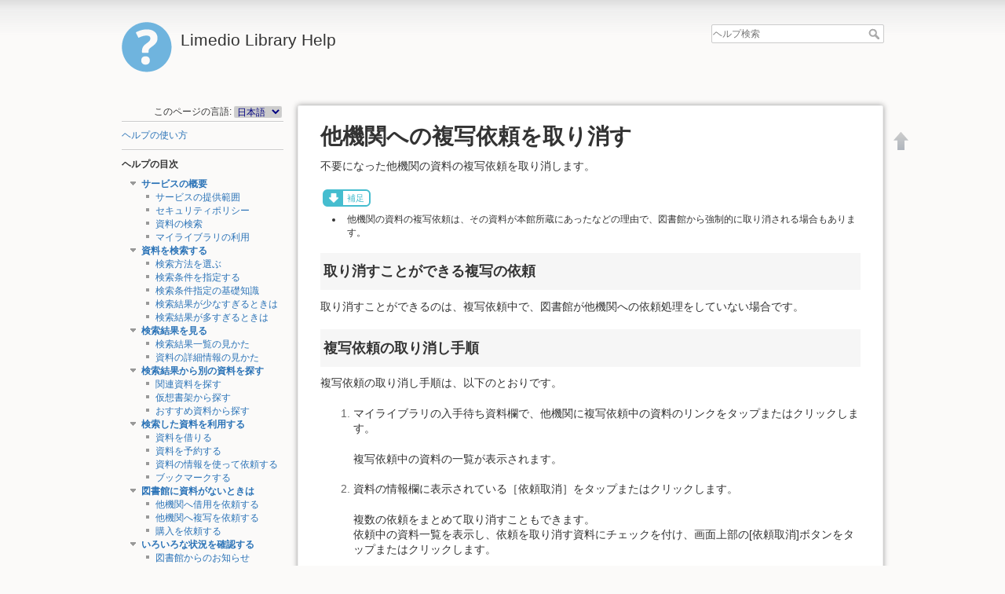

--- FILE ---
content_type: text/html; charset=utf-8
request_url: https://lib.do-bunkyodai.ac.jp/help/ja/help/changestatus/cancel_copy
body_size: 22840
content:

<!DOCTYPE html>
<html lang="ja" dir="ltr" class="no-js">
<head>
    <meta charset="utf-8" />
    <title>他機関への複写依頼を取り消す [Limedio Library Help]</title>
    <script>(function(H){H.className=H.className.replace(/\bno-js\b/,'js')})(document.documentElement)</script>
    <meta name="generator" content="DokuWiki"/>
<meta name="robots" content="index,follow"/>
<meta name="keywords" content="ja,help,changestatus,cancel_copy"/>
<link rel="search" type="application/opensearchdescription+xml" href="/help/lib/exe/opensearch.php" title="Limedio Library Help"/>
<link rel="start" href="/help/"/>
<link rel="contents" href="/help/ja/help/changestatus/cancel_copy?do=index" title="サイトマップ"/>
<link rel="manifest" href="/help/lib/exe/manifest.php"/>
<link rel="alternate" type="text/html" title="プレーンHTML" href="/help/_export/xhtml/ja/help/changestatus/cancel_copy"/>
<link rel="canonical" href="//lib.do-bunkyodai.ac.jp/help/ja/help/changestatus/cancel_copy"/>
<link rel="stylesheet" href="/help/lib/exe/css.php?t=limedio1&amp;tseed=4744667ba9bb60504730e3979e0b655e"/>
<!--[if gte IE 9]><!-->
<script >/*<![CDATA[*/var NS='ja:help:changestatus';var JSINFO = {"plugins":{"edittable":{"default columnwidth":""}},"isadmin":0,"isauth":0,"id":"ja:help:changestatus:cancel_copy","namespace":"ja:help:changestatus","ACT":"show","useHeadingNavigation":1,"useHeadingContent":1};
/*!]]>*/</script>
<script src="/help/lib/exe/jquery.php?tseed=34a552433bc33cc9c3bc32527289a0b2" defer="defer"></script>
<script src="/help/lib/exe/js.php?t=limedio1&amp;tseed=4744667ba9bb60504730e3979e0b655e" defer="defer"></script>
<!--<![endif]-->
    <meta name="viewport" content="width=device-width,initial-scale=1" />
    <link rel="shortcut icon" href="/help/lib/tpl/limedio1/images/favicon.ico" />
<link rel="apple-touch-icon" href="/help/lib/tpl/limedio1/images/apple-touch-icon.png" />
    </head>

<body>
    <div id="dokuwiki__site"><div id="dokuwiki__top" class="site dokuwiki mode_show tpl_limedio1    showSidebar hasSidebar">

        
<!-- ********** HEADER ********** -->
<div id="dokuwiki__header"><div class="pad group">

    
    <div class="headings group">
        <ul class="a11y skip">
            <li><a href="#dokuwiki__content">内容へ移動</a></li>
        </ul>

        <h1><a href="/help/help"  accesskey="h" title="Go to Start page"><img src="/help/lib/tpl/limedio1/images/logo.png" width="64" height="64" alt="" /> <span>Limedio Library Help</span></a></h1>
            </div>

    <div class="tools group">
        <!-- USER TOOLS -->
                    <div id="dokuwiki__usertools">
                <h3 class="a11y">--------------------</h3>
                <ul>
                                    </ul>
            </div>
                                

        <!-- SITE TOOLS -->
        <div id="dokuwiki__sitetools">
            <h3 class="a11y">--------------------</h3>
            <form action="/help/help" method="get" role="search" class="search doku_form" id="dw__search" accept-charset="utf-8"><input type="hidden" name="do" value="search" /><input type="hidden" name="id" value="ja:help:changestatus:cancel_copy" /><div class="no"><input name="q" type="text" class="edit" title="[F]" accesskey="f" placeholder="ヘルプ検索" autocomplete="on" id="qsearch__in" value="" /><button value="1" type="submit" title="ヘルプ検索">ヘルプ検索</button><div id="qsearch__out" class="ajax_qsearch JSpopup"></div></div></form>            <div class="mobileTools">
                <form action="/help/doku.php" method="get" accept-charset="utf-8"><div class="no"><input type="hidden" name="id" value="ja:help:changestatus:cancel_copy" /><select name="do" class="edit quickselect" title="ツール"><option value="">ツール</option><optgroup label="--------------------"><option value="login">メンテナンス</option><option value="admin">設定</option></optgroup></select><button type="submit">&gt;</button></div></form>            </div>
            <ul>
                <!-- // Mod Start LIMEDIO -->
                                <!-- // Mod End LIMEDIO -->
            </ul>
        </div>

    </div>

    <!-- BREADCRUMBS -->
    


    <hr class="a11y" />
</div></div><!-- /header -->

        <div class="wrapper group">

                            <!-- ********** ASIDE ********** -->
                <div id="dokuwiki__aside"><div class="pad aside include group">
                    <h3 class="toggle">目次</h3>
                    <div class="content"><div class="group">
                                                <!DOCTYPE html>
<html>

<head>
    <meta charset='utf-8'>
    <title>sidebarheader</title>
</head>

<body>

<div class="plugin_translation"><span>このページの言語:</span> <form action="/help/help" id="translation__dropdown"><select name="id" class="wikilink1"><option class="wikilink1" title="English" value="en/help/changestatus/cancel_copy">English</option><option class="wikilink1 cur" title="日本語" value="ja/help/changestatus/cancel_copy" selected="selected">日本語</option></select><input name="go" type="submit" value="&rarr;" /></form></div>
  <hr />
</body>

</html>
                        
<p>
<a href="/help/ja/help" class="wikilink1" title="ja:help" data-wiki-id="ja:help">ヘルプの使い方</a>
</p>
<hr />

<p>
<strong> ヘルプの目次 </strong>
</p>

<div><div id="nojs_indexmenu_164246564964129c37e74f6" data-jsajax="%26msort%3Dindexmenu_n%26nsort%3D1" class="indexmenu_nojs">

<ul class="idx">
<li class="open"><div class="li"><a href="/help/ja/help/service" class="indexmenu_idx_head">サービスの概要</a></div>
<ul class="idx">
<li class="level2" ><div class="li"><a href="/help/ja/help/service/available" class="wikilink1" title="ja:help:service:available" data-wiki-id="ja:help:service:available">サービスの提供範囲</a></div></li>
<li class="level2" ><div class="li"><a href="/help/ja/help/service/security" class="wikilink1" title="ja:help:service:security" data-wiki-id="ja:help:service:security">セキュリティポリシー</a></div></li>
<li class="level2" ><div class="li"><a href="/help/ja/help/service/search_overview" class="wikilink1" title="ja:help:service:search_overview" data-wiki-id="ja:help:service:search_overview">資料の検索</a></div></li>
<li class="level2" ><div class="li"><a href="/help/ja/help/service/mylibrary_overview" class="wikilink1" title="ja:help:service:mylibrary_overview" data-wiki-id="ja:help:service:mylibrary_overview">マイライブラリの利用</a></div></li>
</ul>
</li>
<li class="open"><div class="li"><a href="/help/ja/help/search" class="indexmenu_idx_head">資料を検索する</a></div>
<ul class="idx">
<li class="level2" ><div class="li"><a href="/help/ja/help/search/search_type" class="wikilink1" title="ja:help:search:search_type" data-wiki-id="ja:help:search:search_type">検索方法を選ぶ</a></div></li>
<li class="level2" ><div class="li"><a href="/help/ja/help/search/search_condition" class="wikilink1" title="ja:help:search:search_condition" data-wiki-id="ja:help:search:search_condition">検索条件を指定する</a></div></li>
<li class="level2" ><div class="li"><a href="/help/ja/help/search/searchmethod" class="wikilink1" title="ja:help:search:searchmethod" data-wiki-id="ja:help:search:searchmethod">検索条件指定の基礎知識</a></div></li>
<li class="level2" ><div class="li"><a href="/help/ja/help/search/no-searchresult" class="wikilink1" title="ja:help:search:no-searchresult" data-wiki-id="ja:help:search:no-searchresult">検索結果が少なすぎるときは</a></div></li>
<li class="level2" ><div class="li"><a href="/help/ja/help/search/huge_results" class="wikilink1" title="ja:help:search:huge_results" data-wiki-id="ja:help:search:huge_results">検索結果が多すぎるときは</a></div></li>
</ul>
</li>
<li class="open"><div class="li"><a href="/help/ja/help/searchresults" class="indexmenu_idx_head">検索結果を見る</a></div>
<ul class="idx">
<li class="level2" ><div class="li"><a href="/help/ja/help/searchresults/list" class="wikilink1" title="ja:help:searchresults:list" data-wiki-id="ja:help:searchresults:list">検索結果一覧の見かた</a></div></li>
<li class="level2" ><div class="li"><a href="/help/ja/help/searchresults/details" class="wikilink1" title="ja:help:searchresults:details" data-wiki-id="ja:help:searchresults:details">資料の詳細情報の見かた</a></div></li>
</ul>
</li>
<li class="open"><div class="li"><a href="/help/ja/help/relatesearch" class="indexmenu_idx_head">検索結果から別の資料を探す</a></div>
<ul class="idx">
<li class="level2" ><div class="li"><a href="/help/ja/help/relatesearch/relate" class="wikilink1" title="ja:help:relatesearch:relate" data-wiki-id="ja:help:relatesearch:relate">関連資料を探す</a></div></li>
<li class="level2" ><div class="li"><a href="/help/ja/help/relatesearch/virtualshelf" class="wikilink1" title="ja:help:relatesearch:virtualshelf" data-wiki-id="ja:help:relatesearch:virtualshelf">仮想書架から探す</a></div></li>
<li class="level2" ><div class="li"><a href="/help/ja/help/relatesearch/recommend" class="wikilink1" title="ja:help:relatesearch:recommend" data-wiki-id="ja:help:relatesearch:recommend">おすすめ資料から探す</a></div></li>
</ul>
</li>
<li class="open"><div class="li"><a href="/help/ja/help/usesearchresults" class="indexmenu_idx_head">検索した資料を利用する</a></div>
<ul class="idx">
<li class="level2" ><div class="li"><a href="/help/ja/help/usesearchresults/borrow" class="wikilink1" title="ja:help:usesearchresults:borrow" data-wiki-id="ja:help:usesearchresults:borrow">資料を借りる</a></div></li>
<li class="level2" ><div class="li"><a href="/help/ja/help/usesearchresults/reserve" class="wikilink1" title="ja:help:usesearchresults:reserve" data-wiki-id="ja:help:usesearchresults:reserve">資料を予約する</a></div></li>
<li class="level2" ><div class="li"><a href="/help/ja/help/usesearchresults/request" class="wikilink1" title="ja:help:usesearchresults:request" data-wiki-id="ja:help:usesearchresults:request">資料の情報を使って依頼する</a></div></li>
<li class="level2" ><div class="li"><a href="/help/ja/help/usesearchresults/bookmrk_strage" class="wikilink1" title="ja:help:usesearchresults:bookmrk_strage" data-wiki-id="ja:help:usesearchresults:bookmrk_strage">ブックマークする</a></div></li>
</ul>
</li>
<li class="open"><div class="li"><a href="/help/ja/help/notfindmaterial" class="indexmenu_idx_head">図書館に資料がないときは</a></div>
<ul class="idx">
<li class="level2" ><div class="li"><a href="/help/ja/help/notfindmaterial/req_borrow" class="wikilink1" title="ja:help:notfindmaterial:req_borrow" data-wiki-id="ja:help:notfindmaterial:req_borrow">他機関へ借用を依頼する</a></div></li>
<li class="level2" ><div class="li"><a href="/help/ja/help/notfindmaterial/req_copy" class="wikilink1" title="ja:help:notfindmaterial:req_copy" data-wiki-id="ja:help:notfindmaterial:req_copy">他機関へ複写を依頼する</a></div></li>
<li class="level2" ><div class="li"><a href="/help/ja/help/notfindmaterial/req_buy" class="wikilink1" title="ja:help:notfindmaterial:req_buy" data-wiki-id="ja:help:notfindmaterial:req_buy">購入を依頼する</a></div></li>
</ul>
</li>
<li class="open"><div class="li"><a href="/help/ja/help/confirmstatus" class="indexmenu_idx_head">いろいろな状況を確認する</a></div>
<ul class="idx">
<li class="level2" ><div class="li"><a href="/help/ja/help/confirmstatus/notice" class="wikilink1" title="ja:help:confirmstatus:notice" data-wiki-id="ja:help:confirmstatus:notice">図書館からのお知らせ</a></div></li>
<li class="level2" ><div class="li"><a href="/help/ja/help/confirmstatus/newbooks" class="wikilink1" title="ja:help:confirmstatus:newbooks" data-wiki-id="ja:help:confirmstatus:newbooks">新着情報</a></div></li>
<li class="level2" ><div class="li"><a href="/help/ja/help/confirmstatus/borrowmaterial" class="wikilink1" title="ja:help:confirmstatus:borrowmaterial" data-wiki-id="ja:help:confirmstatus:borrowmaterial">図書館から借りている資料</a></div></li>
<li class="level2" ><div class="li"><a href="/help/ja/help/confirmstatus/reservedmaterial" class="wikilink1" title="ja:help:confirmstatus:reservedmaterial" data-wiki-id="ja:help:confirmstatus:reservedmaterial">予約した資料</a></div></li>
<li class="level2" ><div class="li"><a href="/help/ja/help/confirmstatus/requestmaterial" class="wikilink1" title="ja:help:confirmstatus:requestmaterial" data-wiki-id="ja:help:confirmstatus:requestmaterial">他機関へ借用依頼した資料</a></div></li>
<li class="level2" ><div class="li"><a href="/help/ja/help/confirmstatus/requesttocopy" class="wikilink1" title="ja:help:confirmstatus:requesttocopy" data-wiki-id="ja:help:confirmstatus:requesttocopy">他機関へ複写依頼した資料</a></div></li>
<li class="level2" ><div class="li"><a href="/help/ja/help/confirmstatus/requesttobuy" class="wikilink1" title="ja:help:confirmstatus:requesttobuy" data-wiki-id="ja:help:confirmstatus:requesttobuy">購入を依頼した資料</a></div></li>
<li class="level2" ><div class="li"><a href="/help/ja/help/confirmstatus/bookmark" class="wikilink1" title="ja:help:confirmstatus:bookmark" data-wiki-id="ja:help:confirmstatus:bookmark">ブックマークした資料</a></div></li>
<li class="level2" ><div class="li"><a href="/help/ja/help/confirmstatus/history_borrow" class="wikilink1" title="ja:help:confirmstatus:history_borrow" data-wiki-id="ja:help:confirmstatus:history_borrow">貸出履歴</a></div></li>
<li class="level2" ><div class="li"><a href="/help/ja/help/confirmstatus/budget" class="wikilink1" title="ja:help:confirmstatus:budget" data-wiki-id="ja:help:confirmstatus:budget">予算照会</a></div></li>
</ul>
</li>
<li class="open"><div class="li"><a href="/help/ja/help/changestatus" class="indexmenu_idx_head">状況・状態を変更する</a></div>
<ul class="idx">
<li class="level2" ><div class="li"><a href="/help/ja/help/changestatus/extend_period" class="wikilink1" title="ja:help:changestatus:extend_period" data-wiki-id="ja:help:changestatus:extend_period">貸出期間を延長する</a></div></li>
<li class="level2" ><div class="li"><a href="/help/ja/help/changestatus/cancel_reserve" class="wikilink1" title="ja:help:changestatus:cancel_reserve" data-wiki-id="ja:help:changestatus:cancel_reserve">予約を取り消す</a></div></li>
<li class="level2" ><div class="li"><a href="/help/ja/help/changestatus/cancel_borrow" class="wikilink1" title="ja:help:changestatus:cancel_borrow" data-wiki-id="ja:help:changestatus:cancel_borrow">他機関への借用依頼を取り消す</a></div></li>
<li class="level2" ><div class="li"><a href="/help/ja/help/changestatus/cancel_copy" class="wikilink1" title="ja:help:changestatus:cancel_copy" data-wiki-id="ja:help:changestatus:cancel_copy">他機関への複写依頼を取り消す</a></div></li>
<li class="level2" ><div class="li"><a href="/help/ja/help/changestatus/cancel_buy" class="wikilink1" title="ja:help:changestatus:cancel_buy" data-wiki-id="ja:help:changestatus:cancel_buy">購入依頼を取り消す</a></div></li>
</ul>
</li>
<li class="open"><div class="li"><a href="/help/ja/help/edit_personalinfo" class="indexmenu_idx_head">設定を変更する</a></div>
<ul class="idx">
<li class="level2" ><div class="li"><a href="/help/ja/help/edit_personalinfo/set_service" class="wikilink1" title="ja:help:edit_personalinfo:set_service" data-wiki-id="ja:help:edit_personalinfo:set_service">サービス設定を変更する</a></div></li>
<li class="level2" ><div class="li"><a href="/help/ja/help/edit_personalinfo/password" class="wikilink1" title="ja:help:edit_personalinfo:password" data-wiki-id="ja:help:edit_personalinfo:password">パスワードを変更する</a></div></li>
<li class="level2" ><div class="li"><a href="/help/ja/help/edit_personalinfo/mailset" class="wikilink1" title="ja:help:edit_personalinfo:mailset" data-wiki-id="ja:help:edit_personalinfo:mailset">メールアドレスを変更する</a></div></li>
<li class="level2" ><div class="li"><a href="/help/ja/help/edit_personalinfo/set_notice" class="wikilink1" title="ja:help:edit_personalinfo:set_notice" data-wiki-id="ja:help:edit_personalinfo:set_notice">通知設定を変更する</a></div></li>
<li class="level2" ><div class="li"><a href="/help/ja/help/edit_personalinfo/newbook-condition" class="wikilink1" title="ja:help:edit_personalinfo:newbook-condition" data-wiki-id="ja:help:edit_personalinfo:newbook-condition">新着条件を設定する</a></div></li>
</ul></li>
</ul>
</div></div>

<div><div id="nojs_indexmenu_61950882664129c37e757f" data-jsajax="" class="indexmenu_nojs">

<ul class="idx">
<li class="level1" ><div class="li"><a href="/help/ja/glossary/gloss" class="wikilink1" title="ja:glossary:gloss" data-wiki-id="ja:glossary:gloss">用語解説</a></div></li>
</ul>
</div></div>
<div style='display:none'><!-- nodisp -->
<hr />

<p>
<strong>ページ追加（管理者のみ）</strong>
</p>
<hr />
<!-- nodisp --></div>                        <!DOCTYPE html>
<html>

<head>
    <meta charset='utf-8'>
    <title>sidebarfooter</title>
</head>

<body>

</body>

</html>                    </div></div>
                </div></div><!-- /aside -->
            
            <!-- ********** CONTENT ********** -->
            <div id="dokuwiki__content"><div class="pad group">
            	
                <!-- Mod Start LIMIEDIO Customize -->
                				                <!-- Mod End LIMIEDIO Customize -->

                <div class="page group">
                                                            <!-- wikipage start -->
                    
<h1 class="sectionedit1" id="他機関への複写依頼を取り消す">他機関への複写依頼を取り消す</h1>
<div class="level1">



</div>
<div class="plugin_include_content plugin_include__ja:custom:changestatus_cancel_copy_header" id="plugin_include__ja__custom__changestatus_cancel_copy_header">
</div>
<div class="level1">
<div class="wrap_page_changestatus_cancel_copy_ja plugin_wrap">
<p>
不要になった他機関の資料の複写依頼を取り消します。
</p>
<div class="wrap_note plugin_wrap">
<p>
補足
</p>
</div><div class="wrap_list plugin_wrap"><ul>
<li class="level1"><div class="li">
 他機関の資料の複写依頼は、その資料が本館所蔵にあったなどの理由で、図書館から強制的に取り消される場合もあります。 
</div></li>
</ul>

</div>
<h2 class="sectionedit11" id="取り消すことができる複写の依頼">取り消すことができる複写の依頼</h2>

<p>
取り消すことができるのは、複写依頼中で、図書館が他機関への依頼処理をしていない場合です。
</p>

<h2 class="sectionedit12" id="複写依頼の取り消し手順">複写依頼の取り消し手順</h2>

<p>
複写依頼の取り消し手順は、以下のとおりです。
</p>
<ol>
<li class="level1"><div class="li">
<p>
 マイライブラリの入手待ち資料欄で、他機関に複写依頼中の資料のリンクをタップまたはクリックします。
</p><p>
 複写依頼中の資料の一覧が表示されます。
</p>
</div></li>
<li class="level1"><div class="li">
<p>
 資料の情報欄に表示されている［依頼取消］をタップまたはクリックします。
</p><p>
 複数の依頼をまとめて取り消すこともできます。<br/>
依頼中の資料一覧を表示し、依頼を取り消す資料にチェックを付け、画面上部の[依頼取消]ボタンをタップまたはクリックします。
</p>
</div></li>
</ol>

<div class="wrap_note plugin_wrap">
<p>
補足
</p>
</div><div class="wrap_list plugin_wrap"><ul>
<li class="level1"><div class="li">
 資料情報欄の［依頼取消］ボタン・チェックボックスは、依頼を取り消せる資料のみ有効となっています。
</div></li>
<li class="level1"><div class="li">
 複数選択できるのは、同じページに表示されている資料だけです。複数ページにまたがって複数の資料を選択することはできません。
</div></li>
</ul>

</div></div>
</div>
<div class="plugin_include_content plugin_include__ja:custom:changestatus_cancel_copy_footer" id="plugin_include__ja__custom__changestatus_cancel_copy_footer">
</div>
<div class="level1">

</div>

                    <!-- wikipage stop -->
                    <!DOCTYPE HTML>

<html>
<head>
    <meta charset='utf-8'>
	<title>dokuwiki_pagefooter</title>
	<style type="text/css">
        .copyright {
            color:#ccc;
            font-family:Arial,Helvetica,sans-serif;
            font-size:12px;
            line-height:115%;
            text-align:right;
            margin-top:32px;
            white-space:nowrap;
        }
    </style>
</head>

<body>

    <p class="copyright"></p>

</body>
</html>
                </div>

                            </div></div><!-- /content -->

            <hr class="a11y" />


            <!-- PAGE ACTIONS -->
            <div id="dokuwiki__pagetools">
                <h3 class="a11y">--------------------</h3>
                <div class="tools">
                    <ul>
                        <li><a href="#dokuwiki__top"  class="action top" accesskey="t" rel="nofollow" title="文書の先頭へ [T]"><span>文書の先頭へ</span></a></li>                    </ul>
                </div>
            </div>
        </div><!-- /wrapper -->

        
<!-- ********** FOOTER ********** -->
<div id="dokuwiki__lmfoot"><div class="pad">
    	<ul style="list-style:none;">
		<li><a href="/help/ja/help/changestatus/cancel_copy?do=login&amp;sectok="  class="action login" rel="nofollow" title="メンテナンス">メンテナンス</a></li></ul>
</div></div>
	
<!-- /footer -->

<!DOCTYPE HTML>

<html>
<head>
    <meta charset='utf-8'>
	<title>dokuwikifooter</title>
	<style type="text/css">
        .copyright {
            color:#ccc;
            font-family:Arial,Helvetica,sans-serif;
            font-size:12px;
            line-height:115%;
            text-align:right;
            margin-top:32px;
            white-space:nowrap;
        }
    </style>
</head>

<body>
<!--
   �w���v��ʂ̃t�b�^�[�ɕ\�����������e���L�q����
-->
</body>
</html>
    </div></div><!-- /site -->

    <div class="no"><img src="/help/lib/exe/taskrunner.php?id=ja%3Ahelp%3Achangestatus%3Acancel_copy&amp;1769012479" width="2" height="1" alt="" /></div>
    <div id="screen__mode" class="no"></div></body>
</html>
